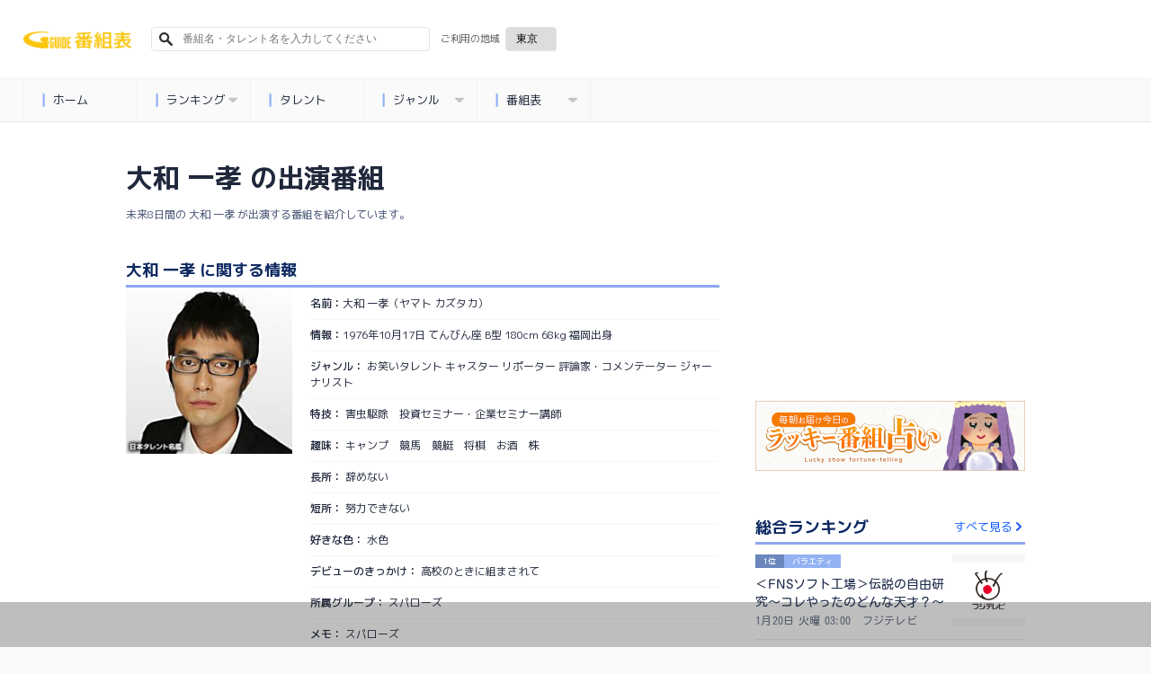

--- FILE ---
content_type: text/html; charset=utf-8
request_url: https://www.google.com/recaptcha/api2/aframe
body_size: 102
content:
<!DOCTYPE HTML><html><head><meta http-equiv="content-type" content="text/html; charset=UTF-8"></head><body><script nonce="A9KMQRBRYl4ylP7LWmN6oQ">/** Anti-fraud and anti-abuse applications only. See google.com/recaptcha */ try{var clients={'sodar':'https://pagead2.googlesyndication.com/pagead/sodar?'};window.addEventListener("message",function(a){try{if(a.source===window.parent){var b=JSON.parse(a.data);var c=clients[b['id']];if(c){var d=document.createElement('img');d.src=c+b['params']+'&rc='+(localStorage.getItem("rc::a")?sessionStorage.getItem("rc::b"):"");window.document.body.appendChild(d);sessionStorage.setItem("rc::e",parseInt(sessionStorage.getItem("rc::e")||0)+1);localStorage.setItem("rc::h",'1768848799070');}}}catch(b){}});window.parent.postMessage("_grecaptcha_ready", "*");}catch(b){}</script></body></html>